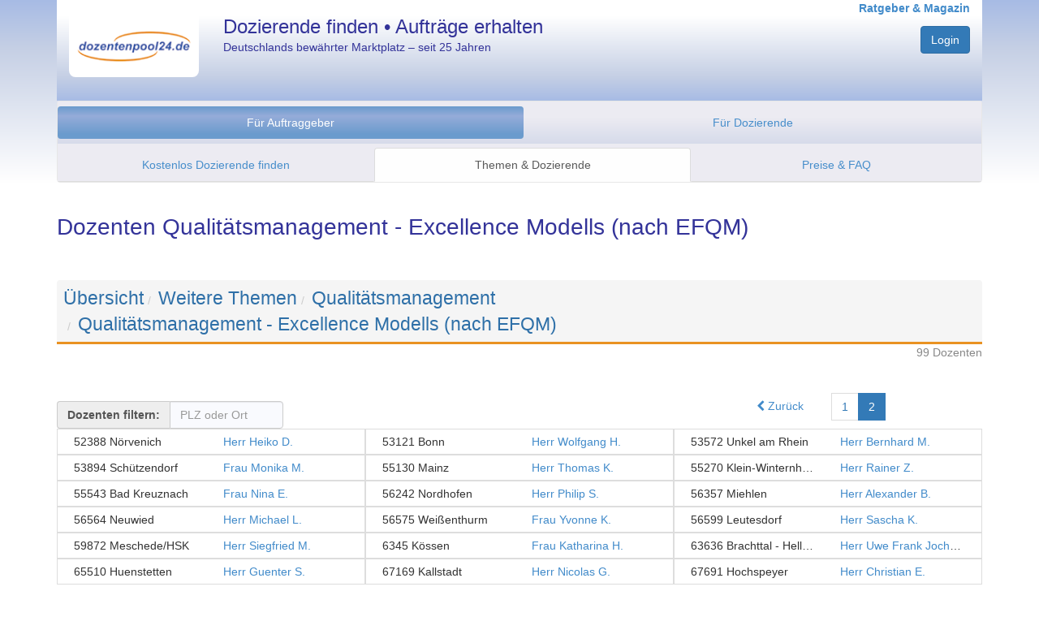

--- FILE ---
content_type: text/html; charset=utf-8
request_url: https://www.dozentenpool24.de/dozent/Dozenten-Qualitatsmanagement-Excellence-Modells-nach-EFQM/7162?start=51
body_size: 10625
content:
<!DOCTYPE html>
<html>

    


<head once="True">
        <meta http-equiv="Content-Type" content="text/html; charset=utf-8">
        <meta http-equiv="content-language" content="de">
        <meta name="viewport" content="width=device-width, initial-scale=1.0">
        <meta name="google-site-verification" content="gL6fwBI4K3sb3rYsTLZqfVDRA0XNcLJkPY-DOLQhFw8">
        <script type="text/javascript">
        window.dp24 = window.dp24 || {};
        window.dp24.usertype = null;
        window.dp24.userid = null;
    </script>
        <link href="/static/3rd-party/bootstrap-3.3.7/css/bootstrap.min.css" rel="stylesheet" type="text/css">
        <link href="/static/shared/bootstrap-dp24.css?v=287d0cdb" rel="stylesheet" type="text/css">
        <script src="/static/3rd-party/jquery-3.2.1/jquery-3.2.1.min.js"></script>
        <script src="/static/3rd-party/bootstrap-3.3.7/js/bootstrap.min.js"></script>
        <script type="text/javascript" src="https://app.rybbit.io/api/script.js" data-site-id="94c1e80da404"></script>
    <meta name="description" content="99 Dozenten für Qualitätsmanagement - Excellence Modells (nach EFQM) • Jetzt kostenlos anmelden &amp; Dozenten oder Jobs finden!">
    <link rel="canonical" href="https://www.dozentenpool24.de/dozent/Dozenten-Qualitatsmanagement-Excellence-Modells-nach-EFQM/7162?start=51">
    <title>Dozenten Qualitätsmanagement - Excellence Modells (nach EFQM) • dozentenpool24</title>
    <link rel="prev" href="https://www.dozentenpool24.de/dozent/Dozenten-Qualitatsmanagement-Excellence-Modells-nach-EFQM/7162">
            <script type="text/javascript">
        window.dp24 = window.dp24 || {};
        dp24.analytics = dp24.analytics || {};
        dp24.analytics.analyticsUID = "G-VL4ZP005XW";
        dp24.analytics.measurementEndpoint = '/analytics';
    </script><script src="/analytics/js" type="text/javascript"></script>
        <script type="text/javascript">jQuery.noConflict();</script><script src="/static/3rd-party/lodash-4.17.4/lodash.min.js?v=287d0cdb" type="text/javascript"></script><script src="/static/3rd-party/backbonejs-1.4.0/backbone-min.js?v=287d0cdb" type="text/javascript"></script><script src="/static/3rd-party/klass.4364127fec.min.js?v=287d0cdb" type="text/javascript"></script><script src="/static/shared/logging.js?v=287d0cdb" type="text/javascript"></script><script src="/static/shared/dp24-view.js?v=287d0cdb" type="text/javascript"></script><script src="/static/3rd-party/handlebars-4.0.10/handlebars.min.js?v=287d0cdb" type="text/javascript"></script><script src="/static/3rd-party/url-search-params-0.10.0/url-search-params.js?v=287d0cdb" type="text/javascript"></script><script src="/static/javascript/dp24_utils.js?v=287d0cdb" type="text/javascript"></script><script src="/static/javascript/controllers/public-dozentenlisting.js?v=287d0cdb" type="text/javascript"></script><script type="text/javascript">dp24.dozentenlisting.embedded_data = [{"name": "Herr Heiko D.", "adressen": ["52388 N\u00f6rvenich"], "weiblich": false, "url_profilbild": "https://www.dozentenpool24.de/profilbild/18630.jpg", "url_profil": "https://www.dozentenpool24.de/dozentenprofil/Dozent-Heiko-D/18630", "id": 18630, "job_title": null}, {"name": "Herr Wolfgang H.", "adressen": ["53121 Bonn"], "weiblich": false, "url_profilbild": "https://www.dozentenpool24.de/profilbild/12463.jpg", "url_profil": "https://www.dozentenpool24.de/dozentenprofil/Dozent-Wolfgang-H/12463", "id": 12463, "job_title": null}, {"name": "Herr Bernhard M.", "adressen": ["53572 Unkel am Rhein"], "weiblich": false, "url_profilbild": null, "url_profil": "https://www.dozentenpool24.de/dozentenprofil/Dozent-Bernhard-M/19534", "id": 19534, "job_title": null}, {"name": "Frau Monika M.", "adressen": ["53894 Sch\u00fctzendorf"], "weiblich": true, "url_profilbild": null, "url_profil": "https://www.dozentenpool24.de/dozentenprofil/Dozentin-Monika-M/29361", "id": 29361, "job_title": null}, {"name": "Herr Thomas K.", "adressen": ["55130 Mainz"], "weiblich": false, "url_profilbild": "https://www.dozentenpool24.de/profilbild/11288.jpg", "url_profil": "https://www.dozentenpool24.de/dozentenprofil/Dozent-Thomas-K/11288", "id": 11288, "job_title": null}, {"name": "Herr Rainer Z.", "adressen": ["55270 Klein-Winternheim"], "weiblich": false, "url_profilbild": null, "url_profil": "https://www.dozentenpool24.de/dozentenprofil/Dozent-Rainer-Z/22736", "id": 22736, "job_title": null}, {"name": "Frau Nina E.", "adressen": ["55543 Bad Kreuznach"], "weiblich": true, "url_profilbild": null, "url_profil": "https://www.dozentenpool24.de/dozentenprofil/Dozentin-Nina-E/23954", "id": 23954, "job_title": null}, {"name": "Herr Philip S.", "adressen": ["56242 Nordhofen"], "weiblich": false, "url_profilbild": null, "url_profil": "https://www.dozentenpool24.de/dozentenprofil/Dozent-Philip-S/38031", "id": 38031, "job_title": null}, {"name": "Herr Alexander B.", "adressen": ["56357 Miehlen"], "weiblich": false, "url_profilbild": null, "url_profil": "https://www.dozentenpool24.de/dozentenprofil/Dozent-Alexander-B/12013", "id": 12013, "job_title": null}, {"name": "Herr Michael L.", "adressen": ["56564 Neuwied"], "weiblich": false, "url_profilbild": null, "url_profil": "https://www.dozentenpool24.de/dozentenprofil/Dozent-Michael-L/22949", "id": 22949, "job_title": null}, {"name": "Frau Yvonne K.", "adressen": ["56575 Wei\u00dfenthurm"], "weiblich": true, "url_profilbild": null, "url_profil": "https://www.dozentenpool24.de/dozentenprofil/Dozentin-Yvonne-K/35207", "id": 35207, "job_title": null}, {"name": "Herr Sascha K.", "adressen": ["56599 Leutesdorf"], "weiblich": false, "url_profilbild": null, "url_profil": "https://www.dozentenpool24.de/dozentenprofil/Dozent-Sascha-K/23553", "id": 23553, "job_title": null}, {"name": "Herr Siegfried M.", "adressen": ["59872 Meschede/HSK"], "weiblich": false, "url_profilbild": "https://www.dozentenpool24.de/profilbild/4440.jpg", "url_profil": "https://www.dozentenpool24.de/dozentenprofil/Dozent-Siegfried-M/4440", "id": 4440, "job_title": null}, {"name": "Frau Katharina H.", "adressen": ["6345 K\u00f6ssen"], "weiblich": true, "url_profilbild": "https://www.dozentenpool24.de/profilbild/39184.jpg", "url_profil": "https://www.dozentenpool24.de/dozentenprofil/Dozentin-Katharina-H/39184", "id": 39184, "job_title": null}, {"name": "Herr Uwe Frank Jochen W.", "adressen": ["63636 Brachttal - Hellstein"], "weiblich": false, "url_profilbild": "https://www.dozentenpool24.de/profilbild/34707.jpg", "url_profil": "https://www.dozentenpool24.de/dozentenprofil/Dozent-Uwe-Frank-Jochen-W/34707", "id": 34707, "job_title": null}, {"name": "Herr Guenter S.", "adressen": ["65510 Huenstetten"], "weiblich": false, "url_profilbild": "https://www.dozentenpool24.de/profilbild/32588.jpg", "url_profil": "https://www.dozentenpool24.de/dozentenprofil/Dozent-Guenter-S/32588", "id": 32588, "job_title": null}, {"name": "Herr Nicolas G.", "adressen": ["67169 Kallstadt"], "weiblich": false, "url_profilbild": "https://www.dozentenpool24.de/profilbild/39483.jpg", "url_profil": "https://www.dozentenpool24.de/dozentenprofil/Dozent-Nicolas-G/39483", "id": 39483, "job_title": null}, {"name": "Herr Christian E.", "adressen": ["67691 Hochspeyer"], "weiblich": false, "url_profilbild": null, "url_profil": "https://www.dozentenpool24.de/dozentenprofil/Dozent-Christian-E/27155", "id": 27155, "job_title": null}, {"name": "Herr Michael T.", "adressen": ["69469 Weinheim"], "weiblich": false, "url_profilbild": "https://www.dozentenpool24.de/profilbild/6243.jpg", "url_profil": "https://www.dozentenpool24.de/dozentenprofil/Dozent-Michael-T/6243", "id": 6243, "job_title": null}, {"name": "Frau Ramona S.", "adressen": ["70565 Stuttgart"], "weiblich": true, "url_profilbild": "https://www.dozentenpool24.de/profilbild/36058.jpg", "url_profil": "https://www.dozentenpool24.de/dozentenprofil/Dozentin-Ramona-S/36058", "id": 36058, "job_title": null}, {"name": "Herr Artur S.", "adressen": ["71522 Backnang"], "weiblich": false, "url_profilbild": null, "url_profil": "https://www.dozentenpool24.de/dozentenprofil/Dozent-Artur-S/21692", "id": 21692, "job_title": null}, {"name": "Herr Mathias S.", "adressen": ["74193 Schwaigern"], "weiblich": false, "url_profilbild": "https://www.dozentenpool24.de/profilbild/25256.jpg", "url_profil": "https://www.dozentenpool24.de/dozentenprofil/Dozent-Mathias-S/25256", "id": 25256, "job_title": null}, {"name": "Frau Stephanie H.", "adressen": ["74928 H\u00fcffenhardt"], "weiblich": true, "url_profilbild": null, "url_profil": "https://www.dozentenpool24.de/dozentenprofil/Dozentin-Stephanie-H/38342", "id": 38342, "job_title": null}, {"name": "Herr Matthias K.", "adressen": ["77652 Offenburg"], "weiblich": false, "url_profilbild": null, "url_profil": "https://www.dozentenpool24.de/dozentenprofil/Dozent-Matthias-K/7365", "id": 7365, "job_title": null}, {"name": "Frau Silke B.", "adressen": ["79115 Freiburg"], "weiblich": true, "url_profilbild": null, "url_profil": "https://www.dozentenpool24.de/dozentenprofil/Dozentin-Silke-B/38749", "id": 38749, "job_title": null}, {"name": "Frau Eva-Maria K.", "adressen": ["80992 M\u00fcnchen"], "weiblich": true, "url_profilbild": "https://www.dozentenpool24.de/profilbild/11789.jpg", "url_profil": "https://www.dozentenpool24.de/dozentenprofil/Dozentin-Eva-Maria-K/11789", "id": 11789, "job_title": null}, {"name": "Herr Ralf P.", "adressen": ["81379 M\u00fcnchen"], "weiblich": false, "url_profilbild": "https://www.dozentenpool24.de/profilbild/26429.jpg", "url_profil": "https://www.dozentenpool24.de/dozentenprofil/Dozent-Ralf-P/26429", "id": 26429, "job_title": null}, {"name": "Herr Tobias P.", "adressen": ["83233 Bernau am Chiemsee"], "weiblich": false, "url_profilbild": "https://www.dozentenpool24.de/profilbild/36860.jpg", "url_profil": "https://www.dozentenpool24.de/dozentenprofil/Dozent-Tobias-P/36860", "id": 36860, "job_title": null}, {"name": "Frau Sibylle B.", "adressen": ["84478 Waldkraiburg"], "weiblich": true, "url_profilbild": null, "url_profil": "https://www.dozentenpool24.de/dozentenprofil/Dozentin-Sibylle-B/26048", "id": 26048, "job_title": null}, {"name": "Frau Jocelyne H.", "adressen": ["84561 Mehring"], "weiblich": true, "url_profilbild": null, "url_profil": "https://www.dozentenpool24.de/dozentenprofil/Dozentin-Jocelyne-H/32867", "id": 32867, "job_title": null}, {"name": "Herr Karl-Heinz S.", "adressen": ["86156 Augsburg"], "weiblich": false, "url_profilbild": "https://www.dozentenpool24.de/profilbild/9255.jpg", "url_profil": "https://www.dozentenpool24.de/dozentenprofil/Dozent-Karl-Heinz-S/9255", "id": 9255, "job_title": null}, {"name": "Frau Ingrid W.", "adressen": ["86438 Kissing", "8852 Altendorf"], "weiblich": true, "url_profilbild": null, "url_profil": "https://www.dozentenpool24.de/dozentenprofil/Dozentin-Ingrid-W/10833", "id": 10833, "job_title": null}, {"name": "Herr Markus A.", "adressen": ["86447 Aindling"], "weiblich": false, "url_profilbild": "https://www.dozentenpool24.de/profilbild/23993.jpg", "url_profil": "https://www.dozentenpool24.de/dozentenprofil/Dozent-Markus-A/23993", "id": 23993, "job_title": null}, {"name": "Herr Norbert K.", "adressen": ["86558 Hohenwart"], "weiblich": false, "url_profilbild": null, "url_profil": "https://www.dozentenpool24.de/dozentenprofil/Dozent-Norbert-K/33516", "id": 33516, "job_title": null}, {"name": "Herr Daniel S.", "adressen": ["86854 Amberg"], "weiblich": false, "url_profilbild": "https://www.dozentenpool24.de/profilbild/25571.jpg", "url_profil": "https://www.dozentenpool24.de/dozentenprofil/Dozent-Daniel-S/25571", "id": 25571, "job_title": null}, {"name": "Herr G\u00fcnter S.", "adressen": ["90409 N\u00fcrnberg"], "weiblich": false, "url_profilbild": null, "url_profil": "https://www.dozentenpool24.de/dozentenprofil/Dozent-Gunter-S/23660", "id": 23660, "job_title": null}, {"name": "Frau Alexandra W.", "adressen": ["90425 Nuernberg"], "weiblich": true, "url_profilbild": null, "url_profil": "https://www.dozentenpool24.de/dozentenprofil/Dozentin-Alexandra-W/20327", "id": 20327, "job_title": null}, {"name": "Herr Frank H.", "adressen": ["90489 N\u00fcrnberg"], "weiblich": false, "url_profilbild": "https://www.dozentenpool24.de/profilbild/22213.jpg", "url_profil": "https://www.dozentenpool24.de/dozentenprofil/Dozent-Frank-H/22213", "id": 22213, "job_title": null}, {"name": "Herr Gerhard T.", "adressen": ["90559 Burgthann"], "weiblich": false, "url_profilbild": "https://www.dozentenpool24.de/profilbild/30962.jpg", "url_profil": "https://www.dozentenpool24.de/dozentenprofil/Dozent-Gerhard-T/30962", "id": 30962, "job_title": null}, {"name": "Herr Werner R.", "adressen": ["91052 Erlangen"], "weiblich": false, "url_profilbild": "https://www.dozentenpool24.de/profilbild/11977.jpg", "url_profil": "https://www.dozentenpool24.de/dozentenprofil/Dozent-Werner-R/11977", "id": 11977, "job_title": null}, {"name": "Herr Christian E.", "adressen": ["93077 Bad Abbach"], "weiblich": false, "url_profilbild": null, "url_profil": "https://www.dozentenpool24.de/dozentenprofil/Dozent-Christian-E/3444", "id": 3444, "job_title": null}, {"name": "Herr Erik K.", "adressen": ["94368 Perkam"], "weiblich": false, "url_profilbild": null, "url_profil": "https://www.dozentenpool24.de/dozentenprofil/Dozent-Erik-K/37541", "id": 37541, "job_title": null}, {"name": "Herr Stephan K.", "adressen": ["94491 Hengersberg"], "weiblich": false, "url_profilbild": "https://www.dozentenpool24.de/profilbild/31943.jpg", "url_profil": "https://www.dozentenpool24.de/dozentenprofil/Dozent-Stephan-K/31943", "id": 31943, "job_title": null}, {"name": "Frau Yvonne S.", "adressen": ["96269 Gro\u00dfheirath"], "weiblich": true, "url_profilbild": "https://www.dozentenpool24.de/profilbild/12563.jpg", "url_profil": "https://www.dozentenpool24.de/dozentenprofil/Dozentin-Yvonne-S/12563", "id": 12563, "job_title": null}, {"name": "Herr Walter F.", "adressen": ["97980 Bad Mergentheim"], "weiblich": false, "url_profilbild": "https://www.dozentenpool24.de/profilbild/39118.jpg", "url_profil": "https://www.dozentenpool24.de/dozentenprofil/Dozent-Walter-F/39118", "id": 39118, "job_title": null}, {"name": "Herr Jan S.", "adressen": ["99085 Erfurt"], "weiblich": false, "url_profilbild": null, "url_profil": "https://www.dozentenpool24.de/dozentenprofil/Dozent-Jan-S/17038", "id": 17038, "job_title": null}, {"name": "Herr Kevin B.", "adressen": ["99510 Apolda"], "weiblich": false, "url_profilbild": "https://www.dozentenpool24.de/profilbild/39570.jpg", "url_profil": "https://www.dozentenpool24.de/dozentenprofil/Dozent-Kevin-B/39570", "id": 39570, "job_title": null}, {"name": "Frau Anke P.", "adressen": ["99706 Sondershausen"], "weiblich": true, "url_profilbild": null, "url_profil": "https://www.dozentenpool24.de/dozentenprofil/Dozentin-Anke-P/16180", "id": 16180, "job_title": null}];</script><script type="text/javascript">jQuery(document).ready(function() {
        dp24.dozentenlisting.page = new dp24.dozentenlisting.Page({});
        dp24.dozentenlisting.page.initPage();
    });
</script>
        <link href="/static/3rd-party/font-awesome-4.7.0/css/font-awesome.min.css?v=287d0cdb" rel="stylesheet" type="text/css"></link>
            <script>
                jQuery(document).ready(function() {
                    jQuery('input[name="is_js_enabled"]').val('True');
                    jQuery("[data-toggle=popover]").popover({html:true});
				});
			</script>
	</head>
<body once="True" class="production">
        <div id="wrap">
            <div id="head" class="container-fluid">
                <div class="container">
                    <div class="row header hidden-print">
                        <div class="col-xs-4 col-sm-3 col-md-2" style="margin-top:20px;">
                            <a href="/" title=""><img src="/static/images/dp24_logo.png" alt="dp24" style="border-radius: 0 0 8px 8px; width: 100%; height: auto;"></a>
                        </div>
                        <div class="col-sm-5  hidden-xs hp_titel">
                            Dozierende finden • Aufträge erhalten
                            <p style="font-size: 0.6em; font-weight: normal; margin-top: 5px;">Deutschlands bewährter Marktplatz – seit 25 Jahren</p>
                        </div>
                        <div class="col-xs-8 col-sm-4 col-md-5 text-right">
                            <a style="margin-top:6px; font-size: 14px; font-weight: bold;" href="https://www.dozentenpool24.de/info/" target="_self" title="Informationen und Ratgeber für Dozenten und Auftraggeber">Ratgeber &amp; Magazin</a>
                                    <input type="hidden" name="is_js_enabled" value="false">
                                    <div class="form-group text-right" style="margin-top:12px">
                                        <div>
                                        <div>
                                            <a class="btn dp24-btn-primary" href="/do_login" title="Zum persönlichen Nutzerbereich">Login</a>
                                        </div>
                                        </div>
									</div>
                        </div>
                    </div>
                    
<div class="" style="">
  <div class="navbar navbar-default">
      <div class="navbar-header">
          <button type="button" class="navbar-toggle" data-toggle="collapse" data-target="#navbar-collapse-menu" aria-expanded="false">
              <span class="sr-only">Navigation ein-/ausblenden</span>
              <span class="icon-bar"></span>
              <span class="icon-bar"></span>
              <span class="icon-bar"></span>
          </button>
      </div>
          <div class="dp24-tab-container navbar-collapse collapse" id="navbar-collapse-menu">
              <div class="row menue hidden-print">
<div style="margin:6px 0;">
<ul class="nav nav-pills nav-justified">
  <li class="active selected">
    <a href="/neue_anfrage_eingeben" title="Alle Services und Informationen für Unternehmen und Bildungsträger." class="">Für Auftraggeber</a>
  </li>
  <li>
  <a href="/dozenten_registrieren" title="Informationen zur Registrierung, Auftragssuche und Ihren Konditionen.">Für Dozierende</a></li>
</ul>
</div>
<div class="row menue2 hidden-print">
  <ul class="nav nav-tabs nav-justified">
    <li>
      <a href="/neue_anfrage_eingeben" title="Starten Sie hier Ihre unverbindliche &amp; kostenlose Anfrage.">Kostenlos Dozierende finden</a></li>
    <li class="active selected">
      <a href="/thema/?fuer_dozenten=0" title="Durchstöbern Sie unsere Fachthemen und finden Sie darin passende Experten.">Themen &amp; Dozierende</a></li>
    <li>
      <a href="/fuer_bildungstraeger_konditionen" title="Warum unser Service für Auftraggeber kostenlos ist.">Preise &amp; FAQ</a></li>
  </ul>
</div>
              </div>
          </div>
  </div>
</div>

				</div> <!-- /.container -->
			</div> <!-- /.head -->
			<div class="container" id="content">
    <h1>Dozenten Qualitätsmanagement - Excellence Modells (nach EFQM)</h1>
    <br>
    <!-- Breadcrump  -->
    <ol class="breadcrumb dp24-thema-breadcrumb">
      <li><a href="https://www.dozentenpool24.de/thema/ " class="no_underline dp24-thema-breadcrumb-eintrag">Übersicht</a></li><li><a href="https://www.dozentenpool24.de/thema/Sonstiges/11?pfad=1 " class="no_underline dp24-thema-breadcrumb-eintrag">Weitere Themen</a></li><li><a href="https://www.dozentenpool24.de/thema/Qualitatsmanagement/117?pfad=1-11 " class="no_underline dp24-thema-breadcrumb-eintrag">Qualitätsmanagement</a></li><li><a href="https://www.dozentenpool24.de/dozent/Dozenten-Qualitatsmanagement-Excellence-Modells-nach-EFQM/7162?pfad=1-11-117 " class="no_underline dp24-thema-breadcrumb-eintrag">Qualitätsmanagement - Excellence Modells (nach EFQM)</a></li>
    </ol>
    <div class="pull-right">
      <div style="color: #888;">
        99 Dozenten
      </div>
    </div>
    <br><br>
    <div class="pull-right" style="margin-top:15px">
      <nav class="paginator">
	<ul class="pagination">
		<li class="paginator-prev">
			<span>
				<a href="https://www.dozentenpool24.de/dozent/Dozenten-Qualitatsmanagement-Excellence-Modells-nach-EFQM/7162"><i class="fa fa-chevron-left" aria-hidden="true"></i> Zurück</a>
			</span>
		</li>
		<li class="paginator-nr ">
			<a href="https://www.dozentenpool24.de/dozent/Dozenten-Qualitatsmanagement-Excellence-Modells-nach-EFQM/7162">1</a>
		</li><li class="paginator-nr active">
			<a href="https://www.dozentenpool24.de/dozent/Dozenten-Qualitatsmanagement-Excellence-Modells-nach-EFQM/7162?start=51">2</a>
		</li>
		<li class="paginator-next">
			<span>
				<a style="display: none">Weiter <i class="fa fa-chevron-right" aria-hidden="true"></i></a>
			</span>
		</li>
	</ul>
	<div class="jstemplate" style="display: none;">
		<li class="paginator-nr"><a data-page-number="{{ nr }}" href="#">{{ nr }}</a></li>
	</div>
</nav>
    </div>
    <div class="dozentenfilter input-group" style="margin-top:30px;">
      <span class="input-group-addon" id="einfaches-addon1" style="font-weight:bold;">Dozenten filtern:</span>
      <input class="form-control" type="text" name="search" placeholder="PLZ oder Ort" autocomplete="off">
    </div>
    <div id="dozentenliste" data-fetch-url="https://www.dozentenpool24.de/dozentenlisting_json/7162">
      <div class="jstemplate" style="display: none;">
        <div class="Card_StandardD_Grid ansicht_abgeschnitten col-md-4 col-sm-6 listItem">
          <div class="col-xs-6">
            <div>
              {{adresse}}
            </div>
          </div>
          <div class="col-xs-6">
            <a rel="nofollow" href="{{ url_profil }}" target="_blank">{{ name }}</a>
            <br><small>{{ job_title }}</small>
          </div>
          <a class="Card-clickArea" rel="nofollow" href="{{ url_profil }}">
            {{ name }} - {{#each adressen}}<span>{{this}}</span> {{/each}}
          </a>
        </div>
      </div>
      <div class="Container_StandardD_Grid listContainer">
        <div class="Card_StandardD_Grid ansicht_abgeschnitten col-md-4 col-sm-6 listItem" data-prerendered="true">
          <div class="col-xs-6">
            <div title="52388 Nörvenich">52388 Nörvenich</div>
          </div>
          <div class="col-xs-6">
            <a href="https://www.dozentenpool24.de/dozentenprofil/Dozent-Heiko-D/18630" title="Dozent anzeigen" target="_blank">Herr Heiko D. </a>
            <br><small></small>
          </div>
          <a class="Card-clickArea" href="https://www.dozentenpool24.de/dozentenprofil/Dozent-Heiko-D/18630" title="Dozent Herr Heiko D. anzeigen">
            Herr Heiko D. - <span> 52388 Nörvenich </span>
          </a>
          <script type="application/ld+json">{"name": "Heiko D.", "gender": "Male", "image": "https://www.dozentenpool24.de/profilbild/18630.jpg", "familyName": "D.", "@context": "http://www.schema.org", "givenName": "Heiko", "homeLocation": {"@type": "Place", "address": "52388 N\u00f6rvenich"}, "@type": "person"}</script>
        </div><div class="Card_StandardD_Grid ansicht_abgeschnitten col-md-4 col-sm-6 listItem" data-prerendered="true">
          <div class="col-xs-6">
            <div title="53121 Bonn">53121 Bonn</div>
          </div>
          <div class="col-xs-6">
            <a href="https://www.dozentenpool24.de/dozentenprofil/Dozent-Wolfgang-H/12463" title="Dozent anzeigen" target="_blank">Herr Wolfgang H. </a>
            <br><small></small>
          </div>
          <a class="Card-clickArea" href="https://www.dozentenpool24.de/dozentenprofil/Dozent-Wolfgang-H/12463" title="Dozent Herr Wolfgang H. anzeigen">
            Herr Wolfgang H. - <span> 53121 Bonn </span>
          </a>
          <script type="application/ld+json">{"name": "Wolfgang H.", "gender": "Male", "image": "https://www.dozentenpool24.de/profilbild/12463.jpg", "familyName": "H.", "@context": "http://www.schema.org", "givenName": "Wolfgang", "homeLocation": {"@type": "Place", "address": "53121 Bonn"}, "@type": "person"}</script>
        </div><div class="Card_StandardD_Grid ansicht_abgeschnitten col-md-4 col-sm-6 listItem" data-prerendered="true">
          <div class="col-xs-6">
            <div title="53572 Unkel am Rhein">53572 Unkel am Rhein</div>
          </div>
          <div class="col-xs-6">
            <a href="https://www.dozentenpool24.de/dozentenprofil/Dozent-Bernhard-M/19534" title="Dozent anzeigen" target="_blank">Herr Bernhard M. </a>
            <br><small></small>
          </div>
          <a class="Card-clickArea" href="https://www.dozentenpool24.de/dozentenprofil/Dozent-Bernhard-M/19534" title="Dozent Herr Bernhard M. anzeigen">
            Herr Bernhard M. - <span> 53572 Unkel am Rhein </span>
          </a>
          <script type="application/ld+json">{"name": "Bernhard M.", "gender": "Male", "image": "https://www.dozentenpool24.de/profilbild/19534.jpg", "familyName": "M.", "@context": "http://www.schema.org", "givenName": "Bernhard", "homeLocation": {"@type": "Place", "address": "53572 Unkel am Rhein"}, "@type": "person"}</script>
        </div><div class="Card_StandardD_Grid ansicht_abgeschnitten col-md-4 col-sm-6 listItem" data-prerendered="true">
          <div class="col-xs-6">
            <div title="53894 Schützendorf">53894 Schützendorf</div>
          </div>
          <div class="col-xs-6">
            <a href="https://www.dozentenpool24.de/dozentenprofil/Dozentin-Monika-M/29361" title="Dozent anzeigen" target="_blank">Frau Monika M. </a>
            <br><small></small>
          </div>
          <a class="Card-clickArea" href="https://www.dozentenpool24.de/dozentenprofil/Dozentin-Monika-M/29361" title="Dozent Frau Monika M. anzeigen">
            Frau Monika M. - <span> 53894 Schützendorf </span>
          </a>
          <script type="application/ld+json">{"name": "Monika M.", "gender": "Female", "familyName": "M.", "@context": "http://www.schema.org", "givenName": "Monika", "homeLocation": {"@type": "Place", "address": "53894 Sch\u00fctzendorf"}, "@type": "person"}</script>
        </div><div class="Card_StandardD_Grid ansicht_abgeschnitten col-md-4 col-sm-6 listItem" data-prerendered="true">
          <div class="col-xs-6">
            <div title="55130 Mainz">55130 Mainz</div>
          </div>
          <div class="col-xs-6">
            <a href="https://www.dozentenpool24.de/dozentenprofil/Dozent-Thomas-K/11288" title="Dozent anzeigen" target="_blank">Herr Thomas K. </a>
            <br><small></small>
          </div>
          <a class="Card-clickArea" href="https://www.dozentenpool24.de/dozentenprofil/Dozent-Thomas-K/11288" title="Dozent Herr Thomas K. anzeigen">
            Herr Thomas K. - <span> 55130 Mainz </span>
          </a>
          <script type="application/ld+json">{"name": "Thomas K.", "gender": "Male", "image": "https://www.dozentenpool24.de/profilbild/11288.jpg", "familyName": "K.", "@context": "http://www.schema.org", "givenName": "Thomas", "homeLocation": {"@type": "Place", "address": "55130 Mainz"}, "@type": "person"}</script>
        </div><div class="Card_StandardD_Grid ansicht_abgeschnitten col-md-4 col-sm-6 listItem" data-prerendered="true">
          <div class="col-xs-6">
            <div title="55270 Klein-Winternheim">55270 Klein-Winternheim</div>
          </div>
          <div class="col-xs-6">
            <a href="https://www.dozentenpool24.de/dozentenprofil/Dozent-Rainer-Z/22736" title="Dozent anzeigen" target="_blank">Herr Rainer Z. </a>
            <br><small></small>
          </div>
          <a class="Card-clickArea" href="https://www.dozentenpool24.de/dozentenprofil/Dozent-Rainer-Z/22736" title="Dozent Herr Rainer Z. anzeigen">
            Herr Rainer Z. - <span> 55270 Klein-Winternheim </span>
          </a>
          <script type="application/ld+json">{"name": "Rainer Z.", "gender": "Male", "familyName": "Z.", "@context": "http://www.schema.org", "givenName": "Rainer", "homeLocation": {"@type": "Place", "address": "55270 Klein-Winternheim"}, "@type": "person"}</script>
        </div><div class="Card_StandardD_Grid ansicht_abgeschnitten col-md-4 col-sm-6 listItem" data-prerendered="true">
          <div class="col-xs-6">
            <div title="55543 Bad Kreuznach">55543 Bad Kreuznach</div>
          </div>
          <div class="col-xs-6">
            <a href="https://www.dozentenpool24.de/dozentenprofil/Dozentin-Nina-E/23954" title="Dozent anzeigen" target="_blank">Frau Nina E. </a>
            <br><small></small>
          </div>
          <a class="Card-clickArea" href="https://www.dozentenpool24.de/dozentenprofil/Dozentin-Nina-E/23954" title="Dozent Frau Nina E. anzeigen">
            Frau Nina E. - <span> 55543 Bad Kreuznach </span>
          </a>
          <script type="application/ld+json">{"name": "Nina E.", "gender": "Female", "familyName": "E.", "@context": "http://www.schema.org", "givenName": "Nina", "homeLocation": {"@type": "Place", "address": "55543 Bad Kreuznach"}, "@type": "person"}</script>
        </div><div class="Card_StandardD_Grid ansicht_abgeschnitten col-md-4 col-sm-6 listItem" data-prerendered="true">
          <div class="col-xs-6">
            <div title="56242 Nordhofen">56242 Nordhofen</div>
          </div>
          <div class="col-xs-6">
            <a href="https://www.dozentenpool24.de/dozentenprofil/Dozent-Philip-S/38031" title="Dozent anzeigen" target="_blank">Herr Philip S. </a>
            <br><small></small>
          </div>
          <a class="Card-clickArea" href="https://www.dozentenpool24.de/dozentenprofil/Dozent-Philip-S/38031" title="Dozent Herr Philip S. anzeigen">
            Herr Philip S. - <span> 56242 Nordhofen </span>
          </a>
          <script type="application/ld+json">{"name": "Philip S.", "gender": "Male", "image": "https://www.dozentenpool24.de/profilbild/38031.jpg", "familyName": "S.", "@context": "http://www.schema.org", "givenName": "Philip", "homeLocation": {"@type": "Place", "address": "56242 Nordhofen"}, "@type": "person"}</script>
        </div><div class="Card_StandardD_Grid ansicht_abgeschnitten col-md-4 col-sm-6 listItem" data-prerendered="true">
          <div class="col-xs-6">
            <div title="56357 Miehlen">56357 Miehlen</div>
          </div>
          <div class="col-xs-6">
            <a href="https://www.dozentenpool24.de/dozentenprofil/Dozent-Alexander-B/12013" title="Dozent anzeigen" target="_blank">Herr Alexander B. </a>
            <br><small></small>
          </div>
          <a class="Card-clickArea" href="https://www.dozentenpool24.de/dozentenprofil/Dozent-Alexander-B/12013" title="Dozent Herr Alexander B. anzeigen">
            Herr Alexander B. - <span> 56357 Miehlen </span>
          </a>
          <script type="application/ld+json">{"name": "Alexander B.", "gender": "Male", "familyName": "B.", "@context": "http://www.schema.org", "givenName": "Alexander", "homeLocation": {"@type": "Place", "address": "56357 Miehlen"}, "@type": "person"}</script>
        </div><div class="Card_StandardD_Grid ansicht_abgeschnitten col-md-4 col-sm-6 listItem" data-prerendered="true">
          <div class="col-xs-6">
            <div title="56564 Neuwied">56564 Neuwied</div>
          </div>
          <div class="col-xs-6">
            <a href="https://www.dozentenpool24.de/dozentenprofil/Dozent-Michael-L/22949" title="Dozent anzeigen" target="_blank">Herr Michael L. </a>
            <br><small></small>
          </div>
          <a class="Card-clickArea" href="https://www.dozentenpool24.de/dozentenprofil/Dozent-Michael-L/22949" title="Dozent Herr Michael L. anzeigen">
            Herr Michael L. - <span> 56564 Neuwied </span>
          </a>
          <script type="application/ld+json">{"name": "Michael L.", "gender": "Male", "familyName": "L.", "@context": "http://www.schema.org", "givenName": "Michael", "homeLocation": {"@type": "Place", "address": "56564 Neuwied"}, "@type": "person"}</script>
        </div><div class="Card_StandardD_Grid ansicht_abgeschnitten col-md-4 col-sm-6 listItem" data-prerendered="true">
          <div class="col-xs-6">
            <div title="56575 Weißenthurm">56575 Weißenthurm</div>
          </div>
          <div class="col-xs-6">
            <a href="https://www.dozentenpool24.de/dozentenprofil/Dozentin-Yvonne-K/35207" title="Dozent anzeigen" target="_blank">Frau Yvonne K. </a>
            <br><small></small>
          </div>
          <a class="Card-clickArea" href="https://www.dozentenpool24.de/dozentenprofil/Dozentin-Yvonne-K/35207" title="Dozent Frau Yvonne K. anzeigen">
            Frau Yvonne K. - <span> 56575 Weißenthurm </span>
          </a>
          <script type="application/ld+json">{"name": "Yvonne K.", "gender": "Female", "familyName": "K.", "@context": "http://www.schema.org", "givenName": "Yvonne", "homeLocation": {"@type": "Place", "address": "56575 Wei\u00dfenthurm"}, "@type": "person"}</script>
        </div><div class="Card_StandardD_Grid ansicht_abgeschnitten col-md-4 col-sm-6 listItem" data-prerendered="true">
          <div class="col-xs-6">
            <div title="56599 Leutesdorf">56599 Leutesdorf</div>
          </div>
          <div class="col-xs-6">
            <a href="https://www.dozentenpool24.de/dozentenprofil/Dozent-Sascha-K/23553" title="Dozent anzeigen" target="_blank">Herr Sascha K. </a>
            <br><small></small>
          </div>
          <a class="Card-clickArea" href="https://www.dozentenpool24.de/dozentenprofil/Dozent-Sascha-K/23553" title="Dozent Herr Sascha K. anzeigen">
            Herr Sascha K. - <span> 56599 Leutesdorf </span>
          </a>
          <script type="application/ld+json">{"name": "Sascha K.", "gender": "Male", "image": "https://www.dozentenpool24.de/profilbild/23553.jpg", "familyName": "K.", "@context": "http://www.schema.org", "givenName": "Sascha", "homeLocation": {"@type": "Place", "address": "56599 Leutesdorf"}, "@type": "person"}</script>
        </div><div class="Card_StandardD_Grid ansicht_abgeschnitten col-md-4 col-sm-6 listItem" data-prerendered="true">
          <div class="col-xs-6">
            <div title="59872 Meschede/HSK">59872 Meschede/HSK</div>
          </div>
          <div class="col-xs-6">
            <a href="https://www.dozentenpool24.de/dozentenprofil/Dozent-Siegfried-M/4440" title="Dozent anzeigen" target="_blank">Herr Siegfried M. </a>
            <br><small></small>
          </div>
          <a class="Card-clickArea" href="https://www.dozentenpool24.de/dozentenprofil/Dozent-Siegfried-M/4440" title="Dozent Herr Siegfried M. anzeigen">
            Herr Siegfried M. - <span> 59872 Meschede/HSK </span>
          </a>
          <script type="application/ld+json">{"name": "Siegfried M.", "gender": "Male", "image": "https://www.dozentenpool24.de/profilbild/4440.jpg", "familyName": "M.", "@context": "http://www.schema.org", "givenName": "Siegfried", "homeLocation": {"@type": "Place", "address": "59872 Meschede/HSK"}, "@type": "person"}</script>
        </div><div class="Card_StandardD_Grid ansicht_abgeschnitten col-md-4 col-sm-6 listItem" data-prerendered="true">
          <div class="col-xs-6">
            <div title="6345 Kössen">6345 Kössen</div>
          </div>
          <div class="col-xs-6">
            <a href="https://www.dozentenpool24.de/dozentenprofil/Dozentin-Katharina-H/39184" title="Dozent anzeigen" target="_blank">Frau Katharina H. </a>
            <br><small></small>
          </div>
          <a class="Card-clickArea" href="https://www.dozentenpool24.de/dozentenprofil/Dozentin-Katharina-H/39184" title="Dozent Frau Katharina H. anzeigen">
            Frau Katharina H. - <span> 6345 Kössen </span>
          </a>
          <script type="application/ld+json">{"name": "Katharina H.", "gender": "Female", "image": "https://www.dozentenpool24.de/profilbild/39184.jpg", "familyName": "H.", "@context": "http://www.schema.org", "givenName": "Katharina", "homeLocation": {"@type": "Place", "address": "6345 K\u00f6ssen"}, "@type": "person"}</script>
        </div><div class="Card_StandardD_Grid ansicht_abgeschnitten col-md-4 col-sm-6 listItem" data-prerendered="true">
          <div class="col-xs-6">
            <div title="63636 Brachttal - Hellstein">63636 Brachttal - Hellstein</div>
          </div>
          <div class="col-xs-6">
            <a href="https://www.dozentenpool24.de/dozentenprofil/Dozent-Uwe-Frank-Jochen-W/34707" title="Dozent anzeigen" target="_blank">Herr Uwe Frank Jochen W. </a>
            <br><small></small>
          </div>
          <a class="Card-clickArea" href="https://www.dozentenpool24.de/dozentenprofil/Dozent-Uwe-Frank-Jochen-W/34707" title="Dozent Herr Uwe Frank Jochen W. anzeigen">
            Herr Uwe Frank Jochen W. - <span> 63636 Brachttal - Hellstein </span>
          </a>
          <script type="application/ld+json">{"name": "Uwe Frank Jochen W.", "gender": "Male", "image": "https://www.dozentenpool24.de/profilbild/34707.jpg", "familyName": "W.", "@context": "http://www.schema.org", "givenName": "Uwe Frank Jochen", "homeLocation": {"@type": "Place", "address": "63636 Brachttal - Hellstein"}, "@type": "person"}</script>
        </div><div class="Card_StandardD_Grid ansicht_abgeschnitten col-md-4 col-sm-6 listItem" data-prerendered="true">
          <div class="col-xs-6">
            <div title="65510 Huenstetten">65510 Huenstetten</div>
          </div>
          <div class="col-xs-6">
            <a href="https://www.dozentenpool24.de/dozentenprofil/Dozent-Guenter-S/32588" title="Dozent anzeigen" target="_blank">Herr Guenter S. </a>
            <br><small></small>
          </div>
          <a class="Card-clickArea" href="https://www.dozentenpool24.de/dozentenprofil/Dozent-Guenter-S/32588" title="Dozent Herr Guenter S. anzeigen">
            Herr Guenter S. - <span> 65510 Huenstetten </span>
          </a>
          <script type="application/ld+json">{"name": "Guenter S.", "gender": "Male", "image": "https://www.dozentenpool24.de/profilbild/32588.jpg", "familyName": "S.", "@context": "http://www.schema.org", "givenName": "Guenter", "homeLocation": {"@type": "Place", "address": "65510 Huenstetten"}, "@type": "person"}</script>
        </div><div class="Card_StandardD_Grid ansicht_abgeschnitten col-md-4 col-sm-6 listItem" data-prerendered="true">
          <div class="col-xs-6">
            <div title="67169 Kallstadt">67169 Kallstadt</div>
          </div>
          <div class="col-xs-6">
            <a href="https://www.dozentenpool24.de/dozentenprofil/Dozent-Nicolas-G/39483" title="Dozent anzeigen" target="_blank">Herr Nicolas G. </a>
            <br><small></small>
          </div>
          <a class="Card-clickArea" href="https://www.dozentenpool24.de/dozentenprofil/Dozent-Nicolas-G/39483" title="Dozent Herr Nicolas G. anzeigen">
            Herr Nicolas G. - <span> 67169 Kallstadt </span>
          </a>
          <script type="application/ld+json">{"name": "Nicolas G.", "gender": "Male", "image": "https://www.dozentenpool24.de/profilbild/39483.jpg", "familyName": "G.", "@context": "http://www.schema.org", "givenName": "Nicolas", "homeLocation": {"@type": "Place", "address": "67169 Kallstadt"}, "@type": "person"}</script>
        </div><div class="Card_StandardD_Grid ansicht_abgeschnitten col-md-4 col-sm-6 listItem" data-prerendered="true">
          <div class="col-xs-6">
            <div title="67691 Hochspeyer">67691 Hochspeyer</div>
          </div>
          <div class="col-xs-6">
            <a href="https://www.dozentenpool24.de/dozentenprofil/Dozent-Christian-E/27155" title="Dozent anzeigen" target="_blank">Herr Christian E. </a>
            <br><small></small>
          </div>
          <a class="Card-clickArea" href="https://www.dozentenpool24.de/dozentenprofil/Dozent-Christian-E/27155" title="Dozent Herr Christian E. anzeigen">
            Herr Christian E. - <span> 67691 Hochspeyer </span>
          </a>
          <script type="application/ld+json">{"name": "Christian E.", "gender": "Male", "image": "https://www.dozentenpool24.de/profilbild/27155.jpg", "familyName": "E.", "@context": "http://www.schema.org", "givenName": "Christian", "homeLocation": {"@type": "Place", "address": "67691 Hochspeyer"}, "@type": "person"}</script>
        </div><div class="Card_StandardD_Grid ansicht_abgeschnitten col-md-4 col-sm-6 listItem" data-prerendered="true">
          <div class="col-xs-6">
            <div title="69469 Weinheim">69469 Weinheim</div>
          </div>
          <div class="col-xs-6">
            <a href="https://www.dozentenpool24.de/dozentenprofil/Dozent-Michael-T/6243" title="Dozent anzeigen" target="_blank">Herr Michael T. </a>
            <br><small></small>
          </div>
          <a class="Card-clickArea" href="https://www.dozentenpool24.de/dozentenprofil/Dozent-Michael-T/6243" title="Dozent Herr Michael T. anzeigen">
            Herr Michael T. - <span> 69469 Weinheim </span>
          </a>
          <script type="application/ld+json">{"name": "Michael T.", "gender": "Male", "image": "https://www.dozentenpool24.de/profilbild/6243.jpg", "familyName": "T.", "@context": "http://www.schema.org", "givenName": "Michael", "homeLocation": {"@type": "Place", "address": "69469 Weinheim"}, "@type": "person"}</script>
        </div><div class="Card_StandardD_Grid ansicht_abgeschnitten col-md-4 col-sm-6 listItem" data-prerendered="true">
          <div class="col-xs-6">
            <div title="70565 Stuttgart">70565 Stuttgart</div>
          </div>
          <div class="col-xs-6">
            <a href="https://www.dozentenpool24.de/dozentenprofil/Dozentin-Ramona-S/36058" title="Dozent anzeigen" target="_blank">Frau Ramona S. </a>
            <br><small></small>
          </div>
          <a class="Card-clickArea" href="https://www.dozentenpool24.de/dozentenprofil/Dozentin-Ramona-S/36058" title="Dozent Frau Ramona S. anzeigen">
            Frau Ramona S. - <span> 70565 Stuttgart </span>
          </a>
          <script type="application/ld+json">{"name": "Ramona S.", "gender": "Female", "image": "https://www.dozentenpool24.de/profilbild/36058.jpg", "familyName": "S.", "@context": "http://www.schema.org", "givenName": "Ramona", "homeLocation": {"@type": "Place", "address": "70565 Stuttgart"}, "@type": "person"}</script>
        </div><div class="Card_StandardD_Grid ansicht_abgeschnitten col-md-4 col-sm-6 listItem" data-prerendered="true">
          <div class="col-xs-6">
            <div title="71522 Backnang">71522 Backnang</div>
          </div>
          <div class="col-xs-6">
            <a href="https://www.dozentenpool24.de/dozentenprofil/Dozent-Artur-S/21692" title="Dozent anzeigen" target="_blank">Herr Artur S. </a>
            <br><small></small>
          </div>
          <a class="Card-clickArea" href="https://www.dozentenpool24.de/dozentenprofil/Dozent-Artur-S/21692" title="Dozent Herr Artur S. anzeigen">
            Herr Artur S. - <span> 71522 Backnang </span>
          </a>
          <script type="application/ld+json">{"name": "Artur S.", "gender": "Male", "familyName": "S.", "@context": "http://www.schema.org", "givenName": "Artur", "homeLocation": {"@type": "Place", "address": "71522 Backnang"}, "@type": "person"}</script>
        </div><div class="Card_StandardD_Grid ansicht_abgeschnitten col-md-4 col-sm-6 listItem" data-prerendered="true">
          <div class="col-xs-6">
            <div title="74193 Schwaigern">74193 Schwaigern</div>
          </div>
          <div class="col-xs-6">
            <a href="https://www.dozentenpool24.de/dozentenprofil/Dozent-Mathias-S/25256" title="Dozent anzeigen" target="_blank">Herr Mathias S. </a>
            <br><small></small>
          </div>
          <a class="Card-clickArea" href="https://www.dozentenpool24.de/dozentenprofil/Dozent-Mathias-S/25256" title="Dozent Herr Mathias S. anzeigen">
            Herr Mathias S. - <span> 74193 Schwaigern </span>
          </a>
          <script type="application/ld+json">{"name": "Mathias S.", "gender": "Male", "image": "https://www.dozentenpool24.de/profilbild/25256.jpg", "familyName": "S.", "@context": "http://www.schema.org", "givenName": "Mathias", "homeLocation": {"@type": "Place", "address": "74193 Schwaigern"}, "@type": "person"}</script>
        </div><div class="Card_StandardD_Grid ansicht_abgeschnitten col-md-4 col-sm-6 listItem" data-prerendered="true">
          <div class="col-xs-6">
            <div title="74928 Hüffenhardt">74928 Hüffenhardt</div>
          </div>
          <div class="col-xs-6">
            <a href="https://www.dozentenpool24.de/dozentenprofil/Dozentin-Stephanie-H/38342" title="Dozent anzeigen" target="_blank">Frau Stephanie H. </a>
            <br><small></small>
          </div>
          <a class="Card-clickArea" href="https://www.dozentenpool24.de/dozentenprofil/Dozentin-Stephanie-H/38342" title="Dozent Frau Stephanie H. anzeigen">
            Frau Stephanie H. - <span> 74928 Hüffenhardt </span>
          </a>
          <script type="application/ld+json">{"name": "Stephanie H.", "gender": "Female", "familyName": "H.", "@context": "http://www.schema.org", "givenName": "Stephanie", "homeLocation": {"@type": "Place", "address": "74928 H\u00fcffenhardt"}, "@type": "person"}</script>
        </div><div class="Card_StandardD_Grid ansicht_abgeschnitten col-md-4 col-sm-6 listItem" data-prerendered="true">
          <div class="col-xs-6">
            <div title="77652 Offenburg">77652 Offenburg</div>
          </div>
          <div class="col-xs-6">
            <a href="https://www.dozentenpool24.de/dozentenprofil/Dozent-Matthias-K/7365" title="Dozent anzeigen" target="_blank">Herr Matthias K. </a>
            <br><small></small>
          </div>
          <a class="Card-clickArea" href="https://www.dozentenpool24.de/dozentenprofil/Dozent-Matthias-K/7365" title="Dozent Herr Matthias K. anzeigen">
            Herr Matthias K. - <span> 77652 Offenburg </span>
          </a>
          <script type="application/ld+json">{"name": "Matthias K.", "gender": "Male", "image": "https://www.dozentenpool24.de/profilbild/7365.jpg", "familyName": "K.", "@context": "http://www.schema.org", "givenName": "Matthias", "homeLocation": {"@type": "Place", "address": "77652 Offenburg"}, "@type": "person"}</script>
        </div><div class="Card_StandardD_Grid ansicht_abgeschnitten col-md-4 col-sm-6 listItem" data-prerendered="true">
          <div class="col-xs-6">
            <div title="79115 Freiburg">79115 Freiburg</div>
          </div>
          <div class="col-xs-6">
            <a href="https://www.dozentenpool24.de/dozentenprofil/Dozentin-Silke-B/38749" title="Dozent anzeigen" target="_blank">Frau Silke B. </a>
            <br><small></small>
          </div>
          <a class="Card-clickArea" href="https://www.dozentenpool24.de/dozentenprofil/Dozentin-Silke-B/38749" title="Dozent Frau Silke B. anzeigen">
            Frau Silke B. - <span> 79115 Freiburg </span>
          </a>
          <script type="application/ld+json">{"name": "Silke B.", "gender": "Female", "image": "https://www.dozentenpool24.de/profilbild/38749.jpg", "familyName": "B.", "@context": "http://www.schema.org", "givenName": "Silke", "homeLocation": {"@type": "Place", "address": "79115 Freiburg"}, "@type": "person"}</script>
        </div><div class="Card_StandardD_Grid ansicht_abgeschnitten col-md-4 col-sm-6 listItem" data-prerendered="true">
          <div class="col-xs-6">
            <div title="80992 München">80992 München</div>
          </div>
          <div class="col-xs-6">
            <a href="https://www.dozentenpool24.de/dozentenprofil/Dozentin-Eva-Maria-K/11789" title="Dozent anzeigen" target="_blank">Frau Eva-Maria K. </a>
            <br><small></small>
          </div>
          <a class="Card-clickArea" href="https://www.dozentenpool24.de/dozentenprofil/Dozentin-Eva-Maria-K/11789" title="Dozent Frau Eva-Maria K. anzeigen">
            Frau Eva-Maria K. - <span> 80992 München </span>
          </a>
          <script type="application/ld+json">{"name": "Eva-Maria K.", "gender": "Female", "image": "https://www.dozentenpool24.de/profilbild/11789.jpg", "familyName": "K.", "@context": "http://www.schema.org", "givenName": "Eva-Maria", "homeLocation": {"@type": "Place", "address": "80992 M\u00fcnchen"}, "@type": "person"}</script>
        </div><div class="Card_StandardD_Grid ansicht_abgeschnitten col-md-4 col-sm-6 listItem" data-prerendered="true">
          <div class="col-xs-6">
            <div title="81379 München">81379 München</div>
          </div>
          <div class="col-xs-6">
            <a href="https://www.dozentenpool24.de/dozentenprofil/Dozent-Ralf-P/26429" title="Dozent anzeigen" target="_blank">Herr Ralf P. </a>
            <br><small></small>
          </div>
          <a class="Card-clickArea" href="https://www.dozentenpool24.de/dozentenprofil/Dozent-Ralf-P/26429" title="Dozent Herr Ralf P. anzeigen">
            Herr Ralf P. - <span> 81379 München </span>
          </a>
          <script type="application/ld+json">{"name": "Ralf P.", "gender": "Male", "image": "https://www.dozentenpool24.de/profilbild/26429.jpg", "familyName": "P.", "@context": "http://www.schema.org", "givenName": "Ralf", "homeLocation": {"@type": "Place", "address": "81379 M\u00fcnchen"}, "@type": "person"}</script>
        </div><div class="Card_StandardD_Grid ansicht_abgeschnitten col-md-4 col-sm-6 listItem" data-prerendered="true">
          <div class="col-xs-6">
            <div title="83233 Bernau am Chiemsee">83233 Bernau am Chiemsee</div>
          </div>
          <div class="col-xs-6">
            <a href="https://www.dozentenpool24.de/dozentenprofil/Dozent-Tobias-P/36860" title="Dozent anzeigen" target="_blank">Herr Tobias P. </a>
            <br><small></small>
          </div>
          <a class="Card-clickArea" href="https://www.dozentenpool24.de/dozentenprofil/Dozent-Tobias-P/36860" title="Dozent Herr Tobias P. anzeigen">
            Herr Tobias P. - <span> 83233 Bernau am Chiemsee </span>
          </a>
          <script type="application/ld+json">{"name": "Tobias P.", "gender": "Male", "image": "https://www.dozentenpool24.de/profilbild/36860.jpg", "familyName": "P.", "@context": "http://www.schema.org", "givenName": "Tobias", "homeLocation": {"@type": "Place", "address": "83233 Bernau am Chiemsee"}, "@type": "person"}</script>
        </div><div class="Card_StandardD_Grid ansicht_abgeschnitten col-md-4 col-sm-6 listItem" data-prerendered="true">
          <div class="col-xs-6">
            <div title="84478 Waldkraiburg">84478 Waldkraiburg</div>
          </div>
          <div class="col-xs-6">
            <a href="https://www.dozentenpool24.de/dozentenprofil/Dozentin-Sibylle-B/26048" title="Dozent anzeigen" target="_blank">Frau Sibylle B. </a>
            <br><small></small>
          </div>
          <a class="Card-clickArea" href="https://www.dozentenpool24.de/dozentenprofil/Dozentin-Sibylle-B/26048" title="Dozent Frau Sibylle B. anzeigen">
            Frau Sibylle B. - <span> 84478 Waldkraiburg </span>
          </a>
          <script type="application/ld+json">{"name": "Sibylle B.", "gender": "Female", "familyName": "B.", "@context": "http://www.schema.org", "givenName": "Sibylle", "homeLocation": {"@type": "Place", "address": "84478 Waldkraiburg"}, "@type": "person"}</script>
        </div><div class="Card_StandardD_Grid ansicht_abgeschnitten col-md-4 col-sm-6 listItem" data-prerendered="true">
          <div class="col-xs-6">
            <div title="84561 Mehring">84561 Mehring</div>
          </div>
          <div class="col-xs-6">
            <a href="https://www.dozentenpool24.de/dozentenprofil/Dozentin-Jocelyne-H/32867" title="Dozent anzeigen" target="_blank">Frau Jocelyne H. </a>
            <br><small></small>
          </div>
          <a class="Card-clickArea" href="https://www.dozentenpool24.de/dozentenprofil/Dozentin-Jocelyne-H/32867" title="Dozent Frau Jocelyne H. anzeigen">
            Frau Jocelyne H. - <span> 84561 Mehring </span>
          </a>
          <script type="application/ld+json">{"name": "Jocelyne H.", "gender": "Female", "familyName": "H.", "@context": "http://www.schema.org", "givenName": "Jocelyne", "homeLocation": {"@type": "Place", "address": "84561 Mehring"}, "@type": "person"}</script>
        </div><div class="Card_StandardD_Grid ansicht_abgeschnitten col-md-4 col-sm-6 listItem" data-prerendered="true">
          <div class="col-xs-6">
            <div title="86156 Augsburg">86156 Augsburg</div>
          </div>
          <div class="col-xs-6">
            <a href="https://www.dozentenpool24.de/dozentenprofil/Dozent-Karl-Heinz-S/9255" title="Dozent anzeigen" target="_blank">Herr Karl-Heinz S. </a>
            <br><small></small>
          </div>
          <a class="Card-clickArea" href="https://www.dozentenpool24.de/dozentenprofil/Dozent-Karl-Heinz-S/9255" title="Dozent Herr Karl-Heinz S. anzeigen">
            Herr Karl-Heinz S. - <span> 86156 Augsburg </span>
          </a>
          <script type="application/ld+json">{"name": "Karl-Heinz S.", "gender": "Male", "image": "https://www.dozentenpool24.de/profilbild/9255.jpg", "familyName": "S.", "@context": "http://www.schema.org", "givenName": "Karl-Heinz", "homeLocation": {"@type": "Place", "address": "86156 Augsburg"}, "@type": "person"}</script>
        </div><div class="Card_StandardD_Grid ansicht_abgeschnitten col-md-4 col-sm-6 listItem" data-prerendered="true">
          <div class="col-xs-6">
            <div title="86438 Kissing">86438 Kissing</div>
          </div>
          <div class="col-xs-6">
            <a href="https://www.dozentenpool24.de/dozentenprofil/Dozentin-Ingrid-W/10833" title="Dozent anzeigen" target="_blank">Frau Ingrid W. </a>
            <br><small></small>
          </div>
          <a class="Card-clickArea" href="https://www.dozentenpool24.de/dozentenprofil/Dozentin-Ingrid-W/10833" title="Dozent Frau Ingrid W. anzeigen">
            Frau Ingrid W. - <span> 86438 Kissing </span><span> 8852 Altendorf </span>
          </a>
          <script type="application/ld+json">{"name": "Ingrid W.", "gender": "Female", "image": "https://www.dozentenpool24.de/profilbild/10833.jpg", "familyName": "W.", "@context": "http://www.schema.org", "givenName": "Ingrid", "homeLocation": {"@type": "Place", "address": "86438 Kissing"}, "@type": "person"}</script>
        </div><div class="Card_StandardD_Grid ansicht_abgeschnitten col-md-4 col-sm-6 listItem" data-prerendered="true">
          <div class="col-xs-6">
            <div title="86447 Aindling">86447 Aindling</div>
          </div>
          <div class="col-xs-6">
            <a href="https://www.dozentenpool24.de/dozentenprofil/Dozent-Markus-A/23993" title="Dozent anzeigen" target="_blank">Herr Markus A. </a>
            <br><small></small>
          </div>
          <a class="Card-clickArea" href="https://www.dozentenpool24.de/dozentenprofil/Dozent-Markus-A/23993" title="Dozent Herr Markus A. anzeigen">
            Herr Markus A. - <span> 86447 Aindling </span>
          </a>
          <script type="application/ld+json">{"name": "Markus A.", "gender": "Male", "image": "https://www.dozentenpool24.de/profilbild/23993.jpg", "familyName": "A.", "@context": "http://www.schema.org", "givenName": "Markus", "homeLocation": {"@type": "Place", "address": "86447 Aindling"}, "@type": "person"}</script>
        </div><div class="Card_StandardD_Grid ansicht_abgeschnitten col-md-4 col-sm-6 listItem" data-prerendered="true">
          <div class="col-xs-6">
            <div title="86558 Hohenwart">86558 Hohenwart</div>
          </div>
          <div class="col-xs-6">
            <a href="https://www.dozentenpool24.de/dozentenprofil/Dozent-Norbert-K/33516" title="Dozent anzeigen" target="_blank">Herr Norbert K. </a>
            <br><small></small>
          </div>
          <a class="Card-clickArea" href="https://www.dozentenpool24.de/dozentenprofil/Dozent-Norbert-K/33516" title="Dozent Herr Norbert K. anzeigen">
            Herr Norbert K. - <span> 86558 Hohenwart </span>
          </a>
          <script type="application/ld+json">{"name": "Norbert K.", "gender": "Male", "familyName": "K.", "@context": "http://www.schema.org", "givenName": "Norbert", "homeLocation": {"@type": "Place", "address": "86558 Hohenwart"}, "@type": "person"}</script>
        </div><div class="Card_StandardD_Grid ansicht_abgeschnitten col-md-4 col-sm-6 listItem" data-prerendered="true">
          <div class="col-xs-6">
            <div title="86854 Amberg">86854 Amberg</div>
          </div>
          <div class="col-xs-6">
            <a href="https://www.dozentenpool24.de/dozentenprofil/Dozent-Daniel-S/25571" title="Dozent anzeigen" target="_blank">Herr Daniel S. </a>
            <br><small></small>
          </div>
          <a class="Card-clickArea" href="https://www.dozentenpool24.de/dozentenprofil/Dozent-Daniel-S/25571" title="Dozent Herr Daniel S. anzeigen">
            Herr Daniel S. - <span> 86854 Amberg </span>
          </a>
          <script type="application/ld+json">{"name": "Daniel S.", "gender": "Male", "image": "https://www.dozentenpool24.de/profilbild/25571.jpg", "familyName": "S.", "@context": "http://www.schema.org", "givenName": "Daniel", "homeLocation": {"@type": "Place", "address": "86854 Amberg"}, "@type": "person"}</script>
        </div><div class="Card_StandardD_Grid ansicht_abgeschnitten col-md-4 col-sm-6 listItem" data-prerendered="true">
          <div class="col-xs-6">
            <div title="90409 Nürnberg">90409 Nürnberg</div>
          </div>
          <div class="col-xs-6">
            <a href="https://www.dozentenpool24.de/dozentenprofil/Dozent-Gunter-S/23660" title="Dozent anzeigen" target="_blank">Herr Günter S. </a>
            <br><small></small>
          </div>
          <a class="Card-clickArea" href="https://www.dozentenpool24.de/dozentenprofil/Dozent-Gunter-S/23660" title="Dozent Herr Günter S. anzeigen">
            Herr Günter S. - <span> 90409 Nürnberg </span>
          </a>
          <script type="application/ld+json">{"name": "G\u00fcnter S.", "gender": "Male", "image": "https://www.dozentenpool24.de/profilbild/23660.jpg", "familyName": "S.", "@context": "http://www.schema.org", "givenName": "G\u00fcnter", "homeLocation": {"@type": "Place", "address": "90409 N\u00fcrnberg"}, "@type": "person"}</script>
        </div><div class="Card_StandardD_Grid ansicht_abgeschnitten col-md-4 col-sm-6 listItem" data-prerendered="true">
          <div class="col-xs-6">
            <div title="90425 Nuernberg">90425 Nuernberg</div>
          </div>
          <div class="col-xs-6">
            <a href="https://www.dozentenpool24.de/dozentenprofil/Dozentin-Alexandra-W/20327" title="Dozent anzeigen" target="_blank">Frau Alexandra W. </a>
            <br><small></small>
          </div>
          <a class="Card-clickArea" href="https://www.dozentenpool24.de/dozentenprofil/Dozentin-Alexandra-W/20327" title="Dozent Frau Alexandra W. anzeigen">
            Frau Alexandra W. - <span> 90425 Nuernberg </span>
          </a>
          <script type="application/ld+json">{"name": "Alexandra W.", "gender": "Female", "familyName": "W.", "@context": "http://www.schema.org", "givenName": "Alexandra", "homeLocation": {"@type": "Place", "address": "90425 Nuernberg"}, "@type": "person"}</script>
        </div><div class="Card_StandardD_Grid ansicht_abgeschnitten col-md-4 col-sm-6 listItem" data-prerendered="true">
          <div class="col-xs-6">
            <div title="90489 Nürnberg">90489 Nürnberg</div>
          </div>
          <div class="col-xs-6">
            <a href="https://www.dozentenpool24.de/dozentenprofil/Dozent-Frank-H/22213" title="Dozent anzeigen" target="_blank">Herr Frank H. </a>
            <br><small></small>
          </div>
          <a class="Card-clickArea" href="https://www.dozentenpool24.de/dozentenprofil/Dozent-Frank-H/22213" title="Dozent Herr Frank H. anzeigen">
            Herr Frank H. - <span> 90489 Nürnberg </span>
          </a>
          <script type="application/ld+json">{"name": "Frank H.", "gender": "Male", "image": "https://www.dozentenpool24.de/profilbild/22213.jpg", "familyName": "H.", "@context": "http://www.schema.org", "givenName": "Frank", "homeLocation": {"@type": "Place", "address": "90489 N\u00fcrnberg"}, "@type": "person"}</script>
        </div><div class="Card_StandardD_Grid ansicht_abgeschnitten col-md-4 col-sm-6 listItem" data-prerendered="true">
          <div class="col-xs-6">
            <div title="90559 Burgthann">90559 Burgthann</div>
          </div>
          <div class="col-xs-6">
            <a href="https://www.dozentenpool24.de/dozentenprofil/Dozent-Gerhard-T/30962" title="Dozent anzeigen" target="_blank">Herr Gerhard T. </a>
            <br><small></small>
          </div>
          <a class="Card-clickArea" href="https://www.dozentenpool24.de/dozentenprofil/Dozent-Gerhard-T/30962" title="Dozent Herr Gerhard T. anzeigen">
            Herr Gerhard T. - <span> 90559 Burgthann </span>
          </a>
          <script type="application/ld+json">{"name": "Gerhard T.", "gender": "Male", "image": "https://www.dozentenpool24.de/profilbild/30962.jpg", "familyName": "T.", "@context": "http://www.schema.org", "givenName": "Gerhard", "homeLocation": {"@type": "Place", "address": "90559 Burgthann"}, "@type": "person"}</script>
        </div><div class="Card_StandardD_Grid ansicht_abgeschnitten col-md-4 col-sm-6 listItem" data-prerendered="true">
          <div class="col-xs-6">
            <div title="91052 Erlangen">91052 Erlangen</div>
          </div>
          <div class="col-xs-6">
            <a href="https://www.dozentenpool24.de/dozentenprofil/Dozent-Werner-R/11977" title="Dozent anzeigen" target="_blank">Herr Werner R. </a>
            <br><small></small>
          </div>
          <a class="Card-clickArea" href="https://www.dozentenpool24.de/dozentenprofil/Dozent-Werner-R/11977" title="Dozent Herr Werner R. anzeigen">
            Herr Werner R. - <span> 91052 Erlangen </span>
          </a>
          <script type="application/ld+json">{"name": "Werner R.", "gender": "Male", "image": "https://www.dozentenpool24.de/profilbild/11977.jpg", "familyName": "R.", "@context": "http://www.schema.org", "givenName": "Werner", "homeLocation": {"@type": "Place", "address": "91052 Erlangen"}, "@type": "person"}</script>
        </div><div class="Card_StandardD_Grid ansicht_abgeschnitten col-md-4 col-sm-6 listItem" data-prerendered="true">
          <div class="col-xs-6">
            <div title="93077 Bad Abbach">93077 Bad Abbach</div>
          </div>
          <div class="col-xs-6">
            <a href="https://www.dozentenpool24.de/dozentenprofil/Dozent-Christian-E/3444" title="Dozent anzeigen" target="_blank">Herr Christian E. </a>
            <br><small></small>
          </div>
          <a class="Card-clickArea" href="https://www.dozentenpool24.de/dozentenprofil/Dozent-Christian-E/3444" title="Dozent Herr Christian E. anzeigen">
            Herr Christian E. - <span> 93077 Bad Abbach </span>
          </a>
          <script type="application/ld+json">{"name": "Christian E.", "gender": "Male", "image": "https://www.dozentenpool24.de/profilbild/3444.jpg", "familyName": "E.", "@context": "http://www.schema.org", "givenName": "Christian", "homeLocation": {"@type": "Place", "address": "93077 Bad Abbach"}, "@type": "person"}</script>
        </div><div class="Card_StandardD_Grid ansicht_abgeschnitten col-md-4 col-sm-6 listItem" data-prerendered="true">
          <div class="col-xs-6">
            <div title="94368 Perkam">94368 Perkam</div>
          </div>
          <div class="col-xs-6">
            <a href="https://www.dozentenpool24.de/dozentenprofil/Dozent-Erik-K/37541" title="Dozent anzeigen" target="_blank">Herr Erik K. </a>
            <br><small></small>
          </div>
          <a class="Card-clickArea" href="https://www.dozentenpool24.de/dozentenprofil/Dozent-Erik-K/37541" title="Dozent Herr Erik K. anzeigen">
            Herr Erik K. - <span> 94368 Perkam </span>
          </a>
          <script type="application/ld+json">{"name": "Erik K.", "gender": "Male", "familyName": "K.", "@context": "http://www.schema.org", "givenName": "Erik", "homeLocation": {"@type": "Place", "address": "94368 Perkam"}, "@type": "person"}</script>
        </div><div class="Card_StandardD_Grid ansicht_abgeschnitten col-md-4 col-sm-6 listItem" data-prerendered="true">
          <div class="col-xs-6">
            <div title="94491 Hengersberg">94491 Hengersberg</div>
          </div>
          <div class="col-xs-6">
            <a href="https://www.dozentenpool24.de/dozentenprofil/Dozent-Stephan-K/31943" title="Dozent anzeigen" target="_blank">Herr Stephan K. </a>
            <br><small></small>
          </div>
          <a class="Card-clickArea" href="https://www.dozentenpool24.de/dozentenprofil/Dozent-Stephan-K/31943" title="Dozent Herr Stephan K. anzeigen">
            Herr Stephan K. - <span> 94491 Hengersberg </span>
          </a>
          <script type="application/ld+json">{"name": "Stephan K.", "gender": "Male", "image": "https://www.dozentenpool24.de/profilbild/31943.jpg", "familyName": "K.", "@context": "http://www.schema.org", "givenName": "Stephan", "homeLocation": {"@type": "Place", "address": "94491 Hengersberg"}, "@type": "person"}</script>
        </div><div class="Card_StandardD_Grid ansicht_abgeschnitten col-md-4 col-sm-6 listItem" data-prerendered="true">
          <div class="col-xs-6">
            <div title="96269 Großheirath">96269 Großheirath</div>
          </div>
          <div class="col-xs-6">
            <a href="https://www.dozentenpool24.de/dozentenprofil/Dozentin-Yvonne-S/12563" title="Dozent anzeigen" target="_blank">Frau Yvonne S. </a>
            <br><small></small>
          </div>
          <a class="Card-clickArea" href="https://www.dozentenpool24.de/dozentenprofil/Dozentin-Yvonne-S/12563" title="Dozent Frau Yvonne S. anzeigen">
            Frau Yvonne S. - <span> 96269 Großheirath </span>
          </a>
          <script type="application/ld+json">{"name": "Yvonne S.", "gender": "Female", "image": "https://www.dozentenpool24.de/profilbild/12563.jpg", "familyName": "S.", "@context": "http://www.schema.org", "givenName": "Yvonne", "homeLocation": {"@type": "Place", "address": "96269 Gro\u00dfheirath"}, "@type": "person"}</script>
        </div><div class="Card_StandardD_Grid ansicht_abgeschnitten col-md-4 col-sm-6 listItem" data-prerendered="true">
          <div class="col-xs-6">
            <div title="97980 Bad Mergentheim">97980 Bad Mergentheim</div>
          </div>
          <div class="col-xs-6">
            <a href="https://www.dozentenpool24.de/dozentenprofil/Dozent-Walter-F/39118" title="Dozent anzeigen" target="_blank">Herr Walter F. </a>
            <br><small></small>
          </div>
          <a class="Card-clickArea" href="https://www.dozentenpool24.de/dozentenprofil/Dozent-Walter-F/39118" title="Dozent Herr Walter F. anzeigen">
            Herr Walter F. - <span> 97980 Bad Mergentheim </span>
          </a>
          <script type="application/ld+json">{"name": "Walter F.", "gender": "Male", "image": "https://www.dozentenpool24.de/profilbild/39118.jpg", "familyName": "F.", "@context": "http://www.schema.org", "givenName": "Walter", "homeLocation": {"@type": "Place", "address": "97980 Bad Mergentheim"}, "@type": "person"}</script>
        </div><div class="Card_StandardD_Grid ansicht_abgeschnitten col-md-4 col-sm-6 listItem" data-prerendered="true">
          <div class="col-xs-6">
            <div title="99085 Erfurt">99085 Erfurt</div>
          </div>
          <div class="col-xs-6">
            <a href="https://www.dozentenpool24.de/dozentenprofil/Dozent-Jan-S/17038" title="Dozent anzeigen" target="_blank">Herr Jan S. </a>
            <br><small></small>
          </div>
          <a class="Card-clickArea" href="https://www.dozentenpool24.de/dozentenprofil/Dozent-Jan-S/17038" title="Dozent Herr Jan S. anzeigen">
            Herr Jan S. - <span> 99085 Erfurt </span>
          </a>
          <script type="application/ld+json">{"name": "Jan S.", "gender": "Male", "familyName": "S.", "@context": "http://www.schema.org", "givenName": "Jan", "homeLocation": {"@type": "Place", "address": "99085 Erfurt"}, "@type": "person"}</script>
        </div><div class="Card_StandardD_Grid ansicht_abgeschnitten col-md-4 col-sm-6 listItem" data-prerendered="true">
          <div class="col-xs-6">
            <div title="99510 Apolda">99510 Apolda</div>
          </div>
          <div class="col-xs-6">
            <a href="https://www.dozentenpool24.de/dozentenprofil/Dozent-Kevin-B/39570" title="Dozent anzeigen" target="_blank">Herr Kevin B. </a>
            <br><small></small>
          </div>
          <a class="Card-clickArea" href="https://www.dozentenpool24.de/dozentenprofil/Dozent-Kevin-B/39570" title="Dozent Herr Kevin B. anzeigen">
            Herr Kevin B. - <span> 99510 Apolda </span>
          </a>
          <script type="application/ld+json">{"name": "Kevin B.", "gender": "Male", "image": "https://www.dozentenpool24.de/profilbild/39570.jpg", "familyName": "B.", "@context": "http://www.schema.org", "givenName": "Kevin", "homeLocation": {"@type": "Place", "address": "99510 Apolda"}, "@type": "person"}</script>
        </div><div class="Card_StandardD_Grid ansicht_abgeschnitten col-md-4 col-sm-6 listItem" data-prerendered="true">
          <div class="col-xs-6">
            <div title="99706 Sondershausen">99706 Sondershausen</div>
          </div>
          <div class="col-xs-6">
            <a href="https://www.dozentenpool24.de/dozentenprofil/Dozentin-Anke-P/16180" title="Dozent anzeigen" target="_blank">Frau Anke P. </a>
            <br><small></small>
          </div>
          <a class="Card-clickArea" href="https://www.dozentenpool24.de/dozentenprofil/Dozentin-Anke-P/16180" title="Dozent Frau Anke P. anzeigen">
            Frau Anke P. - <span> 99706 Sondershausen </span>
          </a>
          <script type="application/ld+json">{"name": "Anke P.", "gender": "Female", "image": "https://www.dozentenpool24.de/profilbild/16180.jpg", "familyName": "P.", "@context": "http://www.schema.org", "givenName": "Anke", "homeLocation": {"@type": "Place", "address": "99706 Sondershausen"}, "@type": "person"}</script>
        </div>
      </div>
    </div>
    <div class="row">
    </div>
    <div class="container">
      <div class="row">
        <!-- Kein User angemeldet - Beide Buttons anzeigen -->
        <div style="margin-top:80px;">
          <div class="col-md-4 text-center">
            <a class="btn dp24-btn-primary ansicht_abgeschnitten" href="/neue_anfrage_eingeben?themen-0=7162&amp;selektierte_themen-0=7162" title="dozentenpool24 ist für Sie kostenlos." style="margin-bottom:6px">Auftrag eingeben &amp;<br>Dozenten erhalten</a>
            <br>
              <a class="" href="javascript:void(0);" tabindex="0" role="button" data-container="body" data-toggle="popover" data-placement="right" data-trigger="focus" data-html="true" title="Info für Auftraggeber &lt;button id=&#34;popovercloseid&#34; type=&#34;button&#34; class=&#34;close&#34;&gt;×&lt;/button&gt;" data-content="&lt;ul&gt; &lt;li&gt;&lt;b&gt;Sie erhalten Zugriff auf&lt;br /&gt;16.000 Dozenten.&lt;/b&gt;&lt;/li&gt; &lt;li&gt;dozentenpool24 ist für Sie kostenlos.&lt;/li&gt; &lt;li&gt;Sie gehen keine Verpflichtungen ein.&lt;/li&gt; &lt;a href='/fuer_bildungstraeger_konditionen' target='_blank' title='Konditionen'&gt;Details Konditionen&lt;/a&gt;&lt;/ul&gt;">
<span class="fa fa-info-circle fa-lg text-info" title="Klicken für Info für Auftraggeber"></span> Info für Auftraggeber
</a>
          </div>
          <div class="col-md-4">
          </div>
          <div class="col-md-4 text-center">
            <a class="btn dp24-btn-primary ansicht_abgeschnitten" href="/dozenten_registrieren" title="Ihre Anmeldung ist kostenlos." style="margin-bottom:6px">Anmelden &amp;<br>Aufträge erhalten</a>
            <br>
              <a class="" href="javascript:void(0);" tabindex="1" role="button" data-container="body" data-toggle="popover" data-placement="right" data-trigger="focus" data-html="true" title="Info für Dozenten &lt;button id=&#34;popovercloseid&#34; type=&#34;button&#34; class=&#34;close&#34;&gt;×&lt;/button&gt;" data-content="&lt;ul&gt; &lt;li&gt;&lt;b&gt;Sie erhalten Aufträge von &lt;br /&gt;8.000 Auftraggebern.&lt;/b&gt;&lt;/li&gt; &lt;li&gt;Ihre Anmeldung ist kostenlos.&lt;/li&gt; &lt;li&gt;Ihre Auftragsangebote sind kostenlos.&lt;/li&gt; &lt;a href='/fuer_dozenten_konditionen' target='_blank' title='Konditionen'&gt;Details Konditionen&lt;/a&gt;&lt;/ul&gt;">
<span class="fa fa-info-circle fa-lg text-info" title="Klicken für Info für Dozenten"></span> Info für Dozenten
</a>
          </div>
        </div>
        <!-- BTMA angemeldet - Nur Button "neuer Auftrag" anzeigen -->
      </div>
    </div>
  </div>
		</div> <!-- /.wrap -->
        <div id="foot" class="container-fluid hidden-print">
            <div class="row">
                
    <div id="footer" class="container hidden-print">
    </div>

                <div class="footer-legal" role="navigation">
                    <ul class="nav nav-pills">
                        <li role="presentation"><a href="/kontakt_impressum" title="Kontakt / Impressum" tabindex="5">Kontakt / Impressum</a></li>
                        <li role="presentation"><a href="/datenschutzerklaerung" title="Datenschutzerklärung" tabindex="6">Datenschutz</a></li>
                    </ul>
                </div>
                <div class="footer-copyright">
                    © dozentenpool24 | Alle Rechte vorbehalten
                </div>
            </div>
		</div><!-- /.foot -->
	</body>
</html>